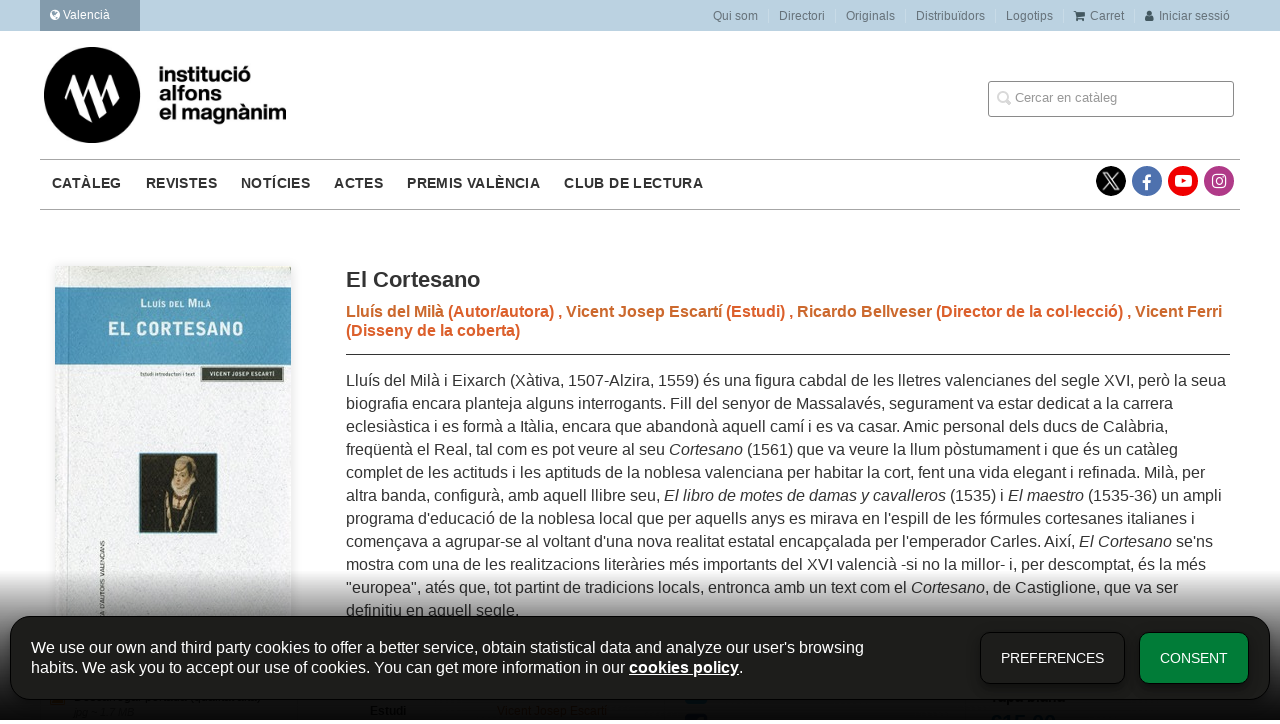

--- FILE ---
content_type: text/html; charset=utf-8
request_url: https://www.alfonselmagnanim.net/libro/el-cortesano_114935/
body_size: 6650
content:
<!DOCTYPE html><html lang=ca><head prefix="og: https://ogp.me/ns# fb: https://ogp.me/ns/fb# books: https://ogp.me/ns/books#"><meta charset=utf-8><meta content="width=device-width, initial-scale=1.0" name=viewport><meta content="Lluís del Milà i Eixarch (Xàtiva, 1507-Alzira, 1559) és una figura cabdal de les lletres valencianes del segle XVI, però la seua biografia encara planteja ..." name=description><meta content=index,follow name=robots><meta content=books.book property=og:type><meta content=https://www.alfonselmagnanim.net/libro/el-cortesano_114935/ property=og:url><meta content="El Cortesano" property=og:title><meta content=http://www.alfonselmagnanim.net/media/dival/images/thumbs/edition-101743-236x398.jpg property=og:image><meta content="Lluís del Milà i Eixarch (Xàtiva, 1507-Alzira, 1559) és una figura cabdal de les lletres valencianes del segle XVI, però la seua biografia encara planteja alguns interrogants. Fill del senyor de Massalavés, segurament va estar dedicat a la carrera eclesiàstica i es formà a Itàlia, encara que abandonà aquell camí i es va casar. Amic personal dels ducs de Calàbria, freqüentà el Real, tal com es pot veure al seu Cortesano (1561) que va veure la llum pòstumament i que és un catàleg complet de les actituds i les aptituds de la noblesa valenciana per habitar la cort, fent una vida elegant i refinada. Milà, per altra banda, configurà, amb aquell llibre seu, El libro de motes de damas y cavalleros (1535) i El maestro (1535-36) un ampli programa d'educació de la noblesa local que per aquells anys es mirava en l'espill de les fórmules cortesanes italianes i començava a agrupar-se al voltant d'una nova realitat estatal encapçalada per l'emperador Carles. Així, El Cortesano se'ns mostra com una de les realitzacions literàries més importants del XVI valencià -si no la millor- i, per descomptat, és la més &#34;europea&#34;, atés que, tot partint de tradicions locals, entronca amb un text com el Cortesano, de Castiglione, que va ser definitiu en aquell segle." property=og:description><meta content=9788478225859 property=books:isbn><meta content=2010-09-01 property=books:release_date><meta content=464 property=books:page_count><meta content=spa property=books:language><meta content=2010-09-01 itemprop=datePublished><meta content=summary name=twitter:card><meta content name=twitter:site><meta content="El Cortesano" name=twitter:title><meta content="Lluís del Milà i Eixarch (Xàtiva, 1507-Alzira, 1559) és una figura cabdal de les lletres valencianes del segle XVI, però la seua biografia encara planteja alguns interrogants. Fill del senyor de Massalavés, segurament va estar dedicat a la carrera eclesiàstica i es formà a Itàlia, encara que abandonà aquell camí i es va casar. Amic personal dels ducs de Calàbria, freqüentà el Real, tal com es pot veure al seu Cortesano (1561) que va veure la llum pòstumament i que és un catàleg complet de les actituds i les aptituds de la noblesa valenciana per habitar la cort, fent una vida elegant i refinada. Milà, per altra banda, configurà, amb aquell llibre seu, El libro de motes de damas y cavalleros (1535) i El maestro (1535-36) un ampli programa d'educació de la noblesa local que per aquells anys es mirava en l'espill de les fórmules cortesanes italianes i començava a agrupar-se al voltant d'una nova realitat estatal encapçalada per l'emperador Carles. Així, El Cortesano se'ns mostra com una de les realitzacions literàries més importants del XVI valencià -si no la millor- i, per descomptat, és la més &#34;europea&#34;, atés que, tot partint de tradicions locals, entronca amb un text com el Cortesano, de Castiglione, que va ser definitiu en aquell segle." name=twitter:description><meta content=http://www.alfonselmagnanim.net/media/dival/images/thumbs/edition-101743-236x398.jpg name=twitter:image><link href=https://www.alfonselmagnanim.net/libro/el-cortesano_114935/ rel=canonical><link href rel=icon><link href rel=apple-touch-icon><link href=https://www.alfonselmagnanim.net/libro/el-cortesano_114935/ hreflang=ca rel=alternate><link href=https://www.alfonselmagnanim.net/es/libro/el-cortesano_114935/ hreflang=es rel=alternate><link href=/static/web/css/minify-css.css rel=stylesheet><link href=/media/dival/styles/imprint.css rel=stylesheet><title>El Cortesano - Institució Alfons el Magnànim</title><script>
        function getCookie(name) {
            var dc = document.cookie;
            var prefix = name + "=";
            var begin = dc.indexOf("; " + prefix);
            if (begin == -1) {
                begin = dc.indexOf(prefix);
                if (begin != 0) return null;
            } else {
                begin += 2;
                var end = document.cookie.indexOf(";", begin);
                if (end == -1) {
                    end = dc.length;
                }
            }
            return decodeURI(dc.substring(begin + prefix.length, end));
        }

        function loadGA() {
        }

        function loadAnalyticsCookies() {
            if (parseInt(getCookie("ALLOW_ANALYTICS")) === 1){
                loadGA();
            }
        }

        function loadAllowedCookies(){
            loadAnalyticsCookies();
        }

        function setOffAdvise(all_cookies=false) {
            var doc = document;
            var date = new Date();
            date.setTime(date.getTime() + (365 * 24 * 60 * 60 * 1000));
            doc.cookie = "COOKIES_NOTICE=1;expires=" + date.toUTCString() + ";;path=/";

            if (all_cookies){
                doc.cookie = "ALLOW_ANALYTICS=1;expires=" + date.toUTCString() + ";;path=/";
                doc.cookie = "ALLOW_OTHERS=1;expires=" + date.toUTCString() + ";;path=/";
                if (typeof dataLayer !== 'undefined') {
                    dataLayer.push({'event': 'cookieLayerUpdate'});
                }
                loadAllowedCookies();
                return;
            }
            
            var cookies_msg = document.getElementById('cookie-message'),
                analytics_check = document.getElementById('allow_analytics'),
                others_check = document.getElementById('allow_others');

            cookies_msg.style.transition = "all 2s ease-in-out";
            cookies_msg.style.height = "0px";

            if (analytics_check != null && analytics_check.checked){
                doc.cookie = "ALLOW_ANALYTICS=1;;path=/";
            }

            if (others_check != null && others_check.checked){
                doc.cookie = "ALLOW_OTHERS=1;;path=/";
            }

            if (typeof dataLayer !== 'undefined') {
                dataLayer.push({'event': 'cookieLayerUpdate'});
            }

            loadAllowedCookies();
        }

    </script><script>
        window.onload = function() {
            updated = false;
            if (!$) $ = jQuery;
            if (getCookie("COOKIES_NOTICE") != 1){
                $(document).ready(function() {
                    var doc = document,
                        win = window,
                        cookielaw_msg = $("#cookie-message"),
                        cookielaw_btn = $("#cookielaw_btn");
                        cookielaw_all_btn = $("#cookielaw_all_btn");
                    cookielaw_msg.show();
                    $(document).on('click','#cookielaw_btn',function(){
                        setOffAdvise();
                    });
                    $(document).on('click','#cookielaw_all_btn, #modal_cookielaw_all_btn',function(){
                        setOffAdvise(true);
                    });
                });
            } else {
                loadAllowedCookies();
            }
        };
    </script><meta content=cYwKe7zj37_ZRW-KrVQ86qpPXe32r2q9-L2QZjWEwRw name=google-site-verification><script>(function(w,d,s,l,i){w[l]=w[l]||[];w[l].push({'gtm.start':
new Date().getTime(),event:'gtm.js'});var f=d.getElementsByTagName(s)[0],
j=d.createElement(s),dl=l!='dataLayer'?'&l='+l:'';j.async=true;j.src=
'https://www.googletagmanager.com/gtm.js?id='+i+dl;f.parentNode.insertBefore(j,f);
})(window,document,'script','dataLayer','GTM-N8BFHQB');</script><link as=style href=/static/web/fonts/font-awesome-4.7.0/css/font-awesome.min.css rel=preload></head><body class=page-book><noscript><iframe height=0 src="https://www.googletagmanager.com/ns.html?id=GTM-N8BFHQB" style=display:none;visibility:hidden width=0></iframe></noscript><div class=page-wrapper><header><div class="header-top hidden-phone"><div class=container><div class=pull-left id=locales><div class=pull-left id=locales_list><div class="lang selected"><span class="fa fa-globe lang-ca"></span> Valencià </div><div class=lang><a href="/set-locale/es_ES/?path=%2Flibro%2Fel-cortesano_114935%2F" rel=nofollow><span class="fa fa-angle-right lang-es"></span> Castellano </a></div></div></div><ul class="header-top-nav pull-right"><li><a href=/p/1915_quienes-somos-1_128/ > Qui som</a></li><li><a href=/p/2340_directori/ > Directori</a></li><li><a href=/p/3855_originals/ > Originals</a></li><li><a href=/distribuidores/ > Distribuïdors</a></li><li><a href=/p/4302_logotip-institucio-alfons-el-magnanim/ > Logotips</a></li><li><a href=/cesta/ ><i class="fa fa-shopping-cart"></i>Carret</a></li><li><a href=/login/ ><i class="fa fa-user"></i>Iniciar sessió</a></li></ul></div></div><div class=header-middle><div class=container><div class=row-fluid><div class=span6><button class="navtoggle btn_header visible-phone" id=simple-menu><span class=menu-bar></span><span class=menu-bar></span><span class=menu-bar></span></button><span class=logo><a href=/ title="Ir a la página principal"><img alt="Institució Alfons el Magnànim" class=image-logo src=/media/dival/images/thumbs/ca_es-iam-negre-600x239.jpg></a></span></div><div class="span6 hidden-phone"><div class=header-middle-right><div class="form-search-wrapper pull-right"><form action=/search/ class=form-search id=searchform method=get><input id=q name=q placeholder="Cercar en catàleg" type=text value></form></div><ul class="services-menu pull-right"></ul></div></div></div></div></div><div class="header-bottom hidden-phone"><div class=container><div class=row-fluid><div class=span12><div class="subnav main-menu"><ul class="nav nav-pills"><li class=menu-item-35818><a href=/catalogo/ >Catàleg</a></li><li class=menu-item-35819><a href=/p/2349_revistes/ >Revistes</a></li><li class=menu-item-35820><a href=/p/3449_noticies/ >Notícies</a></li><li class=menu-item-35821><a href=/ca/eventos/ >Actes</a></li><li class=menu-item-35822><a href=/p/3070_premis-valencia-i-valencia-nova/ >Premis València</a></li><li class=menu-item-35823><a href=/p/4209_club-de-lectura/ >Club de lectura</a></li></ul></div><div class="social-networks hidden-phone pull-right"><ul><li><a class=twitter-link href=https://twitter.com/Inst_Magnanim target=_blank></a></li><li><a class=facebook-link href=https://www.facebook.com/alfonsmagnanim/ target=_blank><i class="fa fa-facebook"></i></a></li><li><a class=youtube-link href=https://www.youtube.com/channel/UCEtDCmoYTOhb-r5jbmznLrw target=_blank><i class="fa fa-youtube-play"></i></a></li><li><a class=instagram-link href=https://www.instagram.com/elmagnanim/ target=_blank><i class="fa fa-instagram"></i></a></li></ul></div></div></div></div></div></header><section class="container page-content"><div class=row-fluid><div class="row-fluid book-detail " itemscope itemtype=https://schema.org/Book><div class=span3><div class=wrapper-book-images><img alt="El Cortesano" class="book-cover book-detail-cover" itemprop=image src=/media/dival/images/thumbs/edition-101743-236x398.jpg title="El Cortesano"></div><div class=book-samples><a class=book-image href=/media/dival/images/edition-101743.jpg target=_blank><i class="fa fa-picture-o"></i>Descarregar portada (qualitat alta)<span>jpg ~ 1.7 MB</span></a></div></div><div class=span9><section><h1 class=book-title itemprop=name>El Cortesano </h1><h2 class=book-author><a href=/autor/lluis-del-mila/ itemprop=author> Lluís del Milà </a> (Autor/autora) , <a href=/autor/vicent-josep-escarti/ itemprop=author> Vicent Josep Escartí </a> (Estudi) , <a href=/autor/ricardo-bellveser/ itemprop=author> Ricardo Bellveser </a> (Director de la col·lecció) , <a href=/autor/vicent-ferri/ itemprop=author> Vicent Ferri </a> (Disseny de la coberta) </h2><div class=book-synopsis itemprop=description> Lluís del Milà i Eixarch (Xàtiva, 1507-Alzira, 1559) és una figura cabdal de les lletres valencianes del segle XVI, però la seua biografia encara planteja alguns interrogants. Fill del senyor de Massalavés, segurament va estar dedicat a la carrera eclesiàstica i es formà a Itàlia, encara que abandonà aquell camí i es va casar. Amic personal dels ducs de Calàbria, freqüentà el Real, tal com es pot veure al seu <em>Cortesano</em> (1561) que va veure la llum pòstumament i que és un catàleg complet de les actituds i les aptituds de la noblesa valenciana per habitar la cort, fent una vida elegant i refinada. Milà, per altra banda, configurà, amb aquell llibre seu, <em>El libro de motes de damas y cavalleros</em> (1535) i <em>El maestro</em> (1535-36) un ampli programa d'educació de la noblesa local que per aquells anys es mirava en l'espill de les fórmules cortesanes italianes i començava a agrupar-se al voltant d'una nova realitat estatal encapçalada per l'emperador Carles. Així, <em>El Cortesano</em> se'ns mostra com una de les realitzacions literàries més importants del XVI valencià -si no la millor- i, per descomptat, és la més "europea", atés que, tot partint de tradicions locals, entronca amb un text com el <em>Cortesano</em>, de Castiglione, que va ser definitiu en aquell segle. </div></section><section class="row-fluid book-actions"><div class="book-definitions span4"><dl><dt>Autor/autora</dt><dd><a href=/autor/lluis-del-mila/ itemprop=author> Lluís del Milà </a></dd><dt>Estudi</dt><dd><a href=/autor/vicent-josep-escarti/ itemprop=author> Vicent Josep Escartí </a></dd><dt>Director de la col·lecció</dt><dd><a href=/autor/ricardo-bellveser/ itemprop=author> Ricardo Bellveser </a></dd><dt>Disseny de la coberta</dt><dd><a href=/autor/vicent-ferri/ itemprop=author> Vicent Ferri </a></dd><dt>Col·lecció</dt><dd class=collection><a href=/coleccion/biblioteca-dautors-valencians/ >Biblioteca d'Autors Valencians</a></dd><dt class=book-definitions-suject-title>Matèria</dt><dd class=subject><a href=/materia/estudios-literarios/ >Estudis Literaris</a></dd><dt class=book-definitions-language-title>Idioma</dt><dd class=language><ul class=unstyled><li> Castellà </li></ul></dd><dt>Editorial</dt><dd class=imprint> Institució Alfons el Magnànim-Centre Valencià d'Estudis i d'Investigació </dd><dt>EAN</dt><dd> 9788478225859 </dd><dt>ISBN</dt><dd itemprop=isbn> 978-84-7822-585-9 </dd><dt>Pàgines</dt><dd itemprop=numberOfPages> 464 </dd><dt>Ample</dt><dd> 11 cm </dd><dt>Alt</dt><dd> 18 cm </dd><dt>Edició</dt><dd> 1 </dd><dt>Data de publicació</dt><dd class=dd-fecha> 01-09-2010 </dd><dt>Número de la col·lecció</dt><dd> 55 </dd></dl></div><div class="social-networks-share span4"><ul><li><a class=twitter-share href="https://twitter.com/share?url=https%3A%2F%2Fwww.alfonselmagnanim.net%2Flibro%2Fel-cortesano_114935%2F&text=El+Cortesano
" target=_blank><i class="fa fa-twitter-square"></i> Compartir a Twitter</a></li><li><a class=facebook-share href="https://www.facebook.com/sharer.php?u=https%3A%2F%2Fwww.alfonselmagnanim.net%2Flibro%2Fel-cortesano_114935%2F
" target=_blank><i class="fa fa-facebook-square"></i> Compartir a Facebook</a></li><li><a class=whatsapp-share href="    https://api.whatsapp.com/send?text=https%3A%2F%2Fwww.alfonselmagnanim.net%2Flibro%2Fel-cortesano_114935%2F
" target=_blank><i class="fa fa-whatsapp"></i> Compartir a WhatsApp</a></li></ul></div><div class="book-buy span4"><div class=box-price itemprop=offers itemscope itemtype=https://schema.org/Offer><div class=edition-type>Tapa blana</div><meta content=EUR itemprop=priceCurrency><link href=https://schema.org/InStock itemprop=availability><span class=price itemprop=price>€15,00</span><form action="/cesta/agregar/101743/?next=%2Flibro%2Fel-cortesano_114935%2F" method=GET><button class="btn btn-primary btn-buy" name=Submit type=submit>Afegir al carret</button></form><div id=alternateEditions></div></div></div></section><section><h3>Llibres relacionats</h3><ul class="books vertical five-cols row-fluid"><li class=book><a href=/libro/fadrique-furio-ceriol-obra-completa-ii_148178/ ><img alt="Fadrique Furió Ceriol. Obra Completa II" class=book-cover src=/media/dival/images/thumbs/edition-140509-115x162.jpg><h4 class=book-title>Fadrique Furió Ceriol. Obra Completa II</h4></a></li><li class=book><a href=/libro/veles-i-vents_145653/ ><img alt="Veles i vents" class=book-cover src=/media/dival/images/thumbs/edition-137668-115x165.jpg><h4 class=book-title>Veles i vents</h4></a></li><li class=book><a href=/libro/obra-completa-de-joan-fuster-vol-4-llengua-i-literatura-i_143295/ ><img alt="Obra Completa de Joan Fuster (Vol. 4). Llengua i literatura, I" class=book-cover src=/media/dival/images/thumbs/edition-135283-115x172.jpg><h4 class=book-title>Obra Completa de Joan Fuster (Vol. 4). Llengua i literatura, I</h4></a></li><li class=book><a href=/libro/obra-completa-de-joan-fuster-vol-5-llengua-i-literatura-ii_143294/ ><img alt="Obra Completa de Joan Fuster (Vol. 5). Llengua i literatura, II" class=book-cover src=/media/dival/images/thumbs/edition-135284-115x172.jpg><h4 class=book-title>Obra Completa de Joan Fuster (Vol. 5). Llengua i literatura, II</h4></a></li><li class=book><a href=/libro/espill_129572/ ><img alt=Espill class=book-cover src=/media/dival/images/thumbs/edition-122408-115x204.jpg><h4 class=book-title>Espill</h4></a></li><li class=book><a href=/libro/vicent-andres-estelles-i-la-literatura-a-l-aula_115062/ ><img alt="Vicent Andrés Estellés i la literatura a l'aula" class=book-cover src=/media/dival/images/thumbs/edition-102581-115x197.jpg><h4 class=book-title>Vicent Andrés Estellés i la literatura a l'aula</h4></a></li><li class=book><a href=/libro/literatura-valenciana-en-les-festes-de-sant-vicent-ferrer-1755_115021/ ><img alt="Literatura valenciana en les festes de sant Vicent Ferrer (1755)" class=book-cover src=/media/dival/images/thumbs/edition-102169-115x194.jpg><h4 class=book-title>Literatura valenciana en les festes de sant Vicent Ferrer (1755)</h4></a></li><li class=book><a href=/libro/cronica-parcial-1971-1987_115148/ ><img alt="Crònica parcial (1971-1987)" class=book-cover src=/media/dival/images/thumbs/edition-102275-115x179.jpg><h4 class=book-title>Crònica parcial (1971-1987)</h4></a></li><li class=book><a href=/libro/l-univers-literari-de-les-escriptores-valencianes-dels-segles-xvi-xviii_113845/ ><img alt="L'univers literari de les escriptores valencianes dels segles XVI-XVIII" class=book-cover src=/media/dival/images/thumbs/edition-102693-115x196.jpg><h4 class=book-title>L'univers literari de les escriptores valencianes dels segles XVI-XVIII</h4></a></li><li class=book><a href=/libro/historietes-valencianes-del-segle-xix_115143/ ><img alt="Historietes valencianes del segle XIX" class=book-cover src=/media/dival/images/thumbs/edition-102268-115x174.jpg><h4 class=book-title>Historietes valencianes del segle XIX</h4></a></li></ul></section></div></div></div></section><section class=footer-top><div class=container><ul class="row-fluid footer-blocks"><li class=span5><div class="row-fluid footer-blocks"><div class=span12><ul class=footer-logos><li><a href=/ ><img alt="Institució Alfons el Magnànim" class=lazy data-src=/media/dival/images/thumbs/logo-iam-new-2025-369x65.png src></a></li></ul></div></div><div class="row-fluid footer-blocks"><div class=span6><h5>Adreça física</h5><div class="address primary-address" id=editorial-address itemscope itemtype=https://schema.org/PostalAddress><p><strong>Institució Alfons el Magnànim:</strong></p><p itemprop=addressLocality>Carrer Corona, 36</p><span itemprop=postalCode>46003</span><span itemprop=addressLocality>València</span><p itemprop=addressCountry>España</p></div></div><div class=span6><h5 class=postal_mail_title>Adreça fiscal</h5><div class=address id=editorial-address itemscope itemtype=https://schema.org/PostalAddress><p><strong>Diputació Provincial de València:</strong></p><p itemprop=addressLocality>Plaça Manises, 4</p><span itemprop=postalCode>46003</span><span itemprop=addressLocality>València</span><p itemprop=addressCountry>España</p></div></div></div></li><li class=span3><div class=contact-box><h5>Contacta amb nosaltres</h5><div class=contact><ul><li><i class="fa fa-envelope"></i><a href=mailto:magnanim@dival.es>magnanim@dival.es</a></li><li><i class="fa fa-phone"></i>96 388 31 69</li></ul></div></div><div class=social-box><h5>Seguiu-nos</h5><div class=social-networks><ul><li><a class=twitter-link href=https://twitter.com/Inst_Magnanim target=_blank><i class="fa fa-twitter"></i></a></li><li><a class=facebook-link href=https://www.facebook.com/alfonsmagnanim/ target=_blank><i class="fa fa-facebook"></i></a></li><li><a class=youtube-link href=https://www.youtube.com/channel/UCEtDCmoYTOhb-r5jbmznLrw target=_blank><i class="fa fa-youtube-play"></i></a></li><li><a class=instagram-link href=https://www.instagram.com/elmagnanim/ target=_blank><i aria-hidden=true class="fa fa-instagram"></i></a></li></ul></div></div></li><li class=span4><div class="newsletter-subscription mailchimp-box"><h3>Subscriu-te</h3><form action=/mailchimp-lists id=mailchimp-form method=POST role=form><div class=control-group id=listform><div id=mailchimp-lists></div><span class="error help-block hide"></span></div><div class=control-group id=emailform><input class="form-control user-success" name=email type=text value><span class="error help-block hide"></span></div><div class=checkbox id=newsletter-privacyform><label class=home-newsletter><input class=icheck-input name=newsletter-privacy required type=checkbox><p>M'agradaria estar informat de les vostres últimes notícies. Confirme que he llegit i accepte la <a href=https://www.alfonselmagnanim.net/ca/p/1897_politica-de-privadesa/ >Política Privacitat</a></p></label><span class="error help-block hide"></span></div><div style=text-align:center;><input class="btn btn-primary" name=submit type=submit value=Enviar></div></form></div></li></ul></div></section><footer><div class=container><div class=row><p class=footer-info>© 2026, Diputació de València </p><ul class="nav-footer pull-right"><li class=menu-item-22997><a href=/p/1918_aviso-legal-1/ >Avís legal</a></li><li class=menu-item-22998><a href=/p/1898_politica-de-cookies-1/ >Política de cookies</a></li><li class=menu-item-22999><a href=/p/1897_politica-de-privadesa/ >Política de privacitat</a></li><li class=menu-item-23000><a href=/p/1900_condiciones-de-compra-1/ >Condicions de compra</a></li><li class=menu-item-23001><a href=https://www.dival.es/ >Diputació de València</a></li></ul></div></div></footer><div id=sidr><div id=sidr-search><form action=/search/ method=get><input name=q placeholder="Cercar en catàleg" type=text value></form></div><ul class=navtoggle><li class=menu-item-35818><a href=/catalogo/ >Catàleg</a></li><li class=menu-item-35819><a href=/p/2349_revistes/ >Revistes</a></li><li class=menu-item-35820><a href=/p/3449_noticies/ >Notícies</a></li><li class=menu-item-35821><a href=/ca/eventos/ >Actes</a></li><li class=menu-item-35822><a href=/p/3070_premis-valencia-i-valencia-nova/ >Premis València</a></li><li class=menu-item-35823><a href=/p/4209_club-de-lectura/ >Club de lectura</a></li><li class=separator></li></ul><ul class="navtoggle navtoggle-user"><li class=separator></li><li><a href=/p/1915_quienes-somos-1_128/ > Qui som</a></li><li><a href=/p/2340_directori/ > Directori</a></li><li><a href=/p/3855_originals/ > Originals</a></li><li><a href=/distribuidores/ > Distribuïdors</a></li><li><a href=/p/4302_logotip-institucio-alfons-el-magnanim/ > Logotips</a></li><li class=separator></li><li><a href=/login/ ><i class="fa fa-user"></i>Iniciar sessió</a></li><li><a href=/cesta/ ><i class="fa fa-shopping-cart"></i>Carret</a></li></ul><ul class="navtoggle navtoggle-locale"><li class=selected><i class="fa fa-globe"></i> Valencià </li><li><a href="/set-locale/es_ES/?path=%2Flibro%2Fel-cortesano_114935%2F" rel=nofollow><i class="fa fa-globe"></i> Castellano </a></li></ul></div></div><script>
        // JS Variables
        var lazy_css = true;
        var front_header = "header_social";
        var background =  false;
        var background_url = "";
        var boxed = false;
        var imprint_css = "/media/dival/styles/imprint.css";
    </script><script src="/static/web/js/minify-js.js?v=4" type=text/javascript></script><script>
        window.addEventListener("load",function(event) {
            setTimeout(function(){
loadAlternateEditions('114935', '101743');            }, 1000);
        });
    </script></body></html>